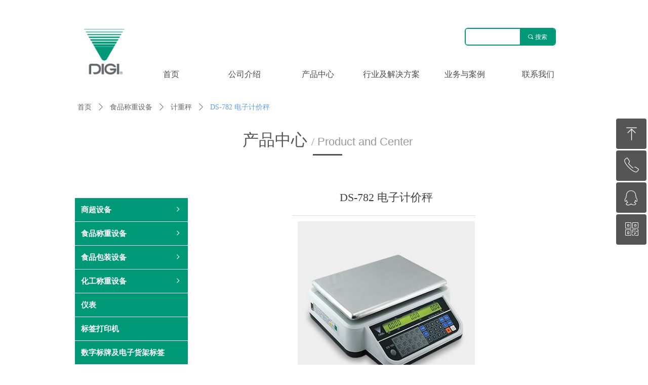

--- FILE ---
content_type: text/css
request_url: https://img.wanwang.xin/pubsf/10228/10228900/css/1133605_Pc_zh-CN.css?preventCdnCacheSeed=097c05e823e147859fca90d73196ecb4
body_size: 4378
content:
.tem_36_34 .w-image-box {text-align: center;border-top: 0px solid #fff;border-right: 0px solid #fff;border-bottom: 0px solid #fff;border-left: 0px solid #fff;border-radius: 0px;-webkit-opacity: 1;-moz-opacity: 1;-ms-opacity: 1;opacity: 1;filter: alpha(opacity=100);-moz-box-shadow: 0 0 0 transparent;-webkit-box-shadow: 0 0 0 transparent;-ms-box-shadow: 0 0 0 transparent;-o-box-shadow: 0 0 0 transparent;box-shadow: 0 0 0 transparent;box-sizing: border-box;overflow: hidden;}.tem_36_34 .w-image-box img {border: 0;width: 100%;height: 100%;/*object-fit: cover;*/}.tem_3_26 * {box-sizing: content-box;}.tem_3_26 .w-nav {/* reset */margin: 0;padding: 0;position: relative;/* background */background-color: #fff;background-image: none;background-repeat: no-repeat;background-position: 50% 50%;background: -webkit-linear-gradient(none, none);background: -moz-linear-gradient(none, none);background: -ms-linear-gradient(none, none);background: linear-gradient(none, none);background-size: auto;border-top-left-radius: 0;border-bottom-left-radius: 0;border-top-right-radius: 0;border-bottom-right-radius: 0;box-shadow: 0 0 0 rgba(0,0,0,0);}.tem_3_26 .w-nav:after {content: '';display: table;clear: both;zoom: 1}.tem_3_26 .w-nav .w-nav-inner {padding: 0;margin: 0;float: left;list-style: none;width: 25%;height: 54px;line-height: 54px;position: relative;z-index: 2;}.tem_3_26 .w-nav .w-nav-item {padding: 0 15px;margin: 0;position: relative;height: 100%;line-height: inherit;}.tem_3_26 .w-nav .w-nav-item .w-nav-item-link {/* reset */margin: 0;padding: 0;text-decoration: none;outline: none;display: block;height: 100%;color: #4A4A4A;font-weight: normal;font-style: normal;text-decoration: none;text-align: center;white-space: nowrap;overflow: hidden;text-overflow: ellipsis;}.tem_3_26 .w-nav .w-nav-item .w-nav-item-link .w-link-txt {font-family: Tahoma;font-size: 16px;}.tem_3_26 .w-nav .w-nav-item .w-nav-item-link .mw-iconfont {font-size: 16px;}.tem_3_26 .w-nav .w-subnav-item {margin: 0;padding: 0;}.tem_3_26 .w-nav .w-subnav {/* reset */margin: 0px 0 0 !important;padding: 0;display: none;overflow: hidden;/* background */background-color: rgba(0, 153, 119, 0.8);background-image: none;background-repeat: no-repeat;background-position: 50% 50%;background: -webkit-linear-gradient(none, none);background: -moz-linear-gradient(none, none);background: -ms-linear-gradient(none, none);background: linear-gradient(none, none);background-size: auto;}.tem_3_26 .w-nav .w-subnav.userWidth {width: 120px;}.tem_3_26 .w-nav .w-subnav-item {/* reset */margin: 0;padding: 0;list-style: none;}.tem_3_26 .w-nav .w-subnav-item .w-subnav-link {/* reset */margin: 0;padding: 0 15px;height: 100%;line-height: 70px;outline: none;display: block;white-space: nowrap;overflow: hidden;text-overflow: ellipsis;height: 70px;color: #ffffff;font-size: 14px;font-weight: 400;font-style: normal;text-decoration: none;text-align: center;}.tem_3_26 .w-nav .w-subnav-item .w-subnav-link .mw-iconfont {font-size: 14px;}.tem_3_26 .w-nav .w-subnav-item .w-subnav-link .w-link-txt {/* height */font-family: Tahoma;}/* hover */.tem_3_26 .w-nav .w-nav-inner:hover .w-nav-item-link {color: #009977;font-weight: bold;font-style: normal;text-decoration: none;}/* subnav-hover */.tem_3_26 .w-subnav .w-subnav-item:hover {background-color: #fff;background-image: none;background-repeat: no-repeat;background-position: 50% 50%;background: -webkit-linear-gradient(none, none);background: -moz-linear-gradient(none, none);background: -ms-linear-gradient(none, none);background: linear-gradient(none, none);background-size: auto;}.tem_3_26 .w-nav .w-subnav-item:hover .w-subnav-link:hover {color: #009977;font-weight: 400;font-style: normal;text-decoration: none;}.tem_3_26 .w-nav .w-subnav-item .w-subnav-link .navchildren {display: none;}.tem_3_26 .w-nav .w-subnav-item:hover .w-subnav-link:hover .navchildren {display: inline;}/* current */.tem_3_26 .w-nav .w-nav-item.current {overflow: hidden;background-image: none;background-repeat: no-repeat;background-position: 50% 50%;background: -webkit-linear-gradient(none, none);background: -moz-linear-gradient(none, none);background: -ms-linear-gradient(none, none);background: linear-gradient(none, none);background-size: auto;}.tem_3_26 .w-nav .sliding-box:first-child + .w-nav-inner .w-nav-item.current {border-top-left-radius: 0;border-bottom-left-radius: 0;}.tem_3_26 .w-nav .w-nav-inner:last-child .w-nav-item.current {border-top-right-radius: 0;border-bottom-right-radius: 0;}.tem_3_26 .w-nav .w-nav-item.current .w-nav-item-link {color: #009977;font-weight: bold;font-style: normal;text-decoration: none;}/* current */.tem_3_26 .w-nav .w-subnav-item.current {background-color: #fff;background-image: none;background-repeat: no-repeat;background-position: 50% 50%;background: -webkit-linear-gradient(none, none);background: -moz-linear-gradient(none, none);background: -ms-linear-gradient(none, none);background: linear-gradient(none, none);background-size: auto;}.tem_3_26 .w-nav .w-subnav-item.current .w-subnav-link {color: #009977;font-weight: 400;font-style: normal;text-decoration: none;}.tem_3_26 .sliding-box {padding: 0;margin: 0;list-style: none;width: 870px;height: 54px;overflow: hidden;position: absolute;top: -0;left: 0;border-radius: 0;z-index: -0;/* border */border-top-width: 0;border-right-width: 0;border-bottom-width: 0;border-left-width: 0;border-top-style: solid;border-right-style: solid;border-bottom-style: solid;border-left-style: solid;border-top-color: transparent;border-right-color: transparent;border-bottom-color: transparent;border-left-color: transparent;}.tem_3_26 .sliding {display: none;position: absolute;z-index: 1;width: 25%;left: 0;bottom: 0;height: 3px;background-color: rgb(0, 153, 119);background-image: none;background-repeat: no-repeat;background-position: 50% 50%;background: -webkit-linear-gradient(none, none);background: -moz-linear-gradient(none, none);background: -ms-linear-gradient(none, none);background: linear-gradient(none, none);background-size: auto;}.tem_3_26 .w-nav .w-nav-item .sliding {width: 100% !important;}.tem_3_26 .w-nav .w-nav-item.current .sliding {display: block;}.tem_45_0  .w-search{/* reset */margin:0;padding:0;/*size*/width:180px;}.tem_45_0  .w-search .w-search-main{margin:0;padding:0;overflow:hidden;/* border-width */border-top-width:2px;border-right-width:2px;border-bottom-width:2px;border-left-width:2px;/* border-style */border-top-style:solid;border-right-style:solid;border-bottom-style:solid;border-left-style:solid;/* border-color */border-top-color:#009977;border-right-color:#009977;border-bottom-color:#009977;border-left-color:#009977;border-radius:6px;}.tem_45_0  .w-search-main:after{content:'';display: block;clear:both;zoom:1;}.tem_45_0  .w-search .w-search-inner{/* reset */margin:0;padding:0;display:block;overflow:hidden;height:35px;/* background */background-color:#fff;background-image:none;background-repeat:no-repeat;background-position:50% 50%;background:-webkit-linear-gradient(none, none);background:-moz-linear-gradient(none, none);background:-ms-linear-gradient(none, none);background:linear-gradient(none, none);}.tem_45_0  .w-search .w-search-inner .w-search-input{/* reset */margin:0;padding:0 10px;display:block;box-sizing:border-box;border:0;outline:none;background: none;/* font */font-family:Tahoma;font-size:12px;color:#555555;font-weight:400;font-style:normal;text-decoration:none;text-align:left;/* size */width:100%;}.tem_45_0 .w-search .w-search-inner .w-search-input:-moz-placeholder{/*-font-*/color:#555555;font-size:12px;font-family:Tahoma;filter:alpha(opacity=50);-moz-opacity: 0.5;-webkit-opacity: 0.5;-ms-opacity: 0.5;-o-opacity: 0.5;opacity: 0.5;}.tem_45_0 .w-search .w-search-inner .w-search-input::-moz-placeholder {/*-font-*/color:#555555;font-size:12px;font-family:Tahoma;filter:alpha(opacity=50);-moz-opacity: 0.5;-webkit-opacity: 0.5;-ms-opacity: 0.5;-o-opacity: 0.5;opacity: 0.5;}.tem_45_0 .w-search .w-search-inner .w-search-input:-ms-input-placeholder{/*-font-*/color:#555555;font-size:12px;font-family:Tahoma;filter:alpha(opacity=50);-moz-opacity: 0.5;-webkit-opacity: 0.5;-ms-opacity: 0.5;-o-opacity: 0.5;opacity: 0.5;}.tem_45_0 .w-search .w-search-inner .w-search-input::-webkit-input-placeholder{/*-font-*/color:#555555;font-size:12px;font-family:Tahoma;filter:alpha(opacity=50);-moz-opacity: 0.5;-webkit-opacity: 0.5;-ms-opacity: 0.5;-o-opacity: 0.5;opacity: 0.5;}/*- w-placeholder -*/.tem_45_0 .w-search .w-search-inner.w-placeholder {height: 100%;}.tem_45_0 .w-placeholder .placeholder-text {position: relative;height: 100%;top: 0;left: 0;}.tem_45_0 .w-placeholder .placeholder-text .placeholder-text-in {/*-display-*/display: block;padding: 0 10px;/*-position-*/position: absolute;left: 0;top: 0;bottom: 0;/*-size-*/height: 100%;/*-font-*/color: #555555;font-size: 12px;font-family: Tahoma;filter: alpha(opacity=50);-moz-opacity: 0.5;-webkit-opacity: 0.5;-ms-opacity: 0.5;-o-opacity: 0.5;opacity: 0.5;}.tem_45_0 .w-search .w-searchkey{padding:0;margin:0;box-sizing:border-box;width:100%;display:none;overflow: hidden;position:relative;top: -2px;/* border-width */border-top-width:2px;border-right-width:2px;border-bottom-width:2px;border-left-width:2px;/* border-style */border-top-style:solid;border-right-style:solid;border-bottom-style:solid;border-left-style:solid;/* border-color */border-top-color:#009977;border-right-color:#009977;border-bottom-color:#009977;border-left-color:#009977;border-radius:6px;}.tem_45_0 .w-search .w-searchkey .w-searchkey-item{padding:0;margin:0;list-style:none;width:100%;height:35px;line-height:35px;}.tem_45_0 .w-search .w-searchkey .w-searchkey-item a{box-sizing:border-box;display:block;text-decoration:none;margin:0;padding:0 10px;height:100%;color:#666;white-space:nowrap;overflow:hidden;text-overflow:ellipsis;font-family:Tahoma;font-size:12px;color:#555555;font-weight:400;font-style:normal;text-decoration:none;text-align:left;background-color:#fff;background-image:none;background-repeat:no-repeat;background-position:50% 50%;background:-webkit-linear-gradient(none, none);background:-moz-linear-gradient(none, none);background:-ms-linear-gradient(none, none);background:linear-gradient(none, none);}.tem_45_0  .w-search .w-searchkey .w-searchkey-item a:hover{color:#444444;font-weight:400;font-style:normal;text-decoration:none;text-align:left;/* background */background-color:rgb(0, 153, 119);background-image:none;background-repeat:no-repeat;background-position:50% 50%;background:-webkit-linear-gradient(none, none);background:-moz-linear-gradient(none, none);background:-ms-linear-gradient(none, none);background:linear-gradient(none, none);}.tem_45_0 .w-search .w-searchkey .w-searchkey-item a.current{color:#333;font-weight:400;font-style:normal;text-decoration:none;text-align:left;/* background */background-color:#e6e9ed;background-image:none;background-repeat:no-repeat;background-position:50% 50%;background:-webkit-linear-gradient(none, none);background:-moz-linear-gradient(none, none);background:-ms-linear-gradient(none, none);background:linear-gradient(none, none);}.tem_45_0  .w-search .w-search-btn{/* reset */margin:0;padding:0 15px;float:right;outline:none;overflow:hidden;/* size */height:35px;line-height:35px;/* font */font-family:Tahoma;font-size:12px;color:#fff;font-weight:400;font-style:normal;text-decoration:none;text-align:left;/* background */background-color:rgb(0, 153, 119);background-image:none;background-repeat:no-repeat;background-position:50% 50%;background:-webkit-linear-gradient(none, none);background:-moz-linear-gradient(none, none);background:-ms-linear-gradient(none, none);background:linear-gradient(none, none);}.tem_45_0  .w-search .w-search-btn .w-search-btn-icon{font-size:12px;}.tem_45_0 .w-search .w-search-btn .w-search-btn-icon.w-icon-hide{display:none;}.tem_45_0  .w-search .w-search-btn .w-search-btn-txt{/* reset */margin:0;padding:0;/* display */display:inline;}.tem_45_0 .w-search .w-search-btn .w-search-btn-txt.w-hide{display:none;}/* hover */.tem_45_0  .w-search .w-search-btn:hover{/* reset */margin:0;padding:0 15px;/* font */color:#fff;font-weight:400;font-style:normal;text-decoration:none;/* background */background-color:rgb(0, 153, 119);background-image:none;background-repeat:no-repeat;background-position:50% 50%;background:-webkit-linear-gradient(none, none);background:-moz-linear-gradient(none, none);background:-ms-linear-gradient(none, none);background:linear-gradient(none, none);}#smv_tem_48_37:hover {z-index: 9999 !important;}.tem_48_37_c.w-cs {position: absolute;right: 3px;z-index: 9999;font-family: Tahoma;overflow: hidden;}.tem_48_37_c.w-cs ul.w-cs-btn {margin: 0;padding: 0;list-style: none;}.tem_48_37_c.w-cs ul.w-cs-btn li {position: relative;height: 60px;margin-bottom: 3px;border-top-color: #fff;border-top-width: 0;border-top-style: solid;border-right-color: #fff;border-right-width: 0;border-right-style: solid;border-bottom-color: #fff;border-bottom-width: 0;border-bottom-style: solid;border-left-color: #fff;border-left-width: 0;border-left-style: solid;border-radius: 4px;box-shadow: 0px 0px 0px rgba(0,0,0,0);clear: both;/*width: 100%;*/overflow: hidden;white-space: nowrap;text-overflow: ellipsis;color: rgba(255,255,255,1);}.tem_48_37_c.w-cs ul.w-cs-btn li .w-cs-list-warp {position: relative;z-index: 99;background-color: rgb(85, 85, 85);background-image: none;background-repeat: repeat;background-position: 0 0;background: -moz-linear-gradient(top, none, none);background: -o-linear-gradient(top, none, none);background: linear-gradient(top, none, none);background: -webkit-gradient(linear, left top, left bottom, from(none), to(none));}.tem_48_37_c.w-cs ul li:hover {border-color: #fff;color: rgba(255,255,255,1);}.tem_48_37_c.w-cs ul li:hover .w-cs-list-warp {background-color: rgb(85, 85, 85);background-image: none;background-repeat: repeat;background-position: 0 0;background: -moz-linear-gradient(top, none, none);background: -o-linear-gradient(top, none, none);background: linear-gradient(top, none, none);background: -webkit-gradient(linear, left top, left bottom, from(none), to(none));}.tem_48_37_c.w-cs ul .w-cs-list.w-hide {display: none;}.tem_48_37_c.w-cs ul .w-cs-list span.w-cs-icon {display: block;float: left;width: 60px;height: 60px;line-height: 60px;text-align: center;border-radius: 4px;}.tem_48_37_c.w-cs ul .w-cs-list span.w-cs-icon i {font-size: 34px;color: rgba(255,255,255,1);}.tem_48_37_c.w-cs ul li:hover span.w-cs-icon i {font-size: 34px;color: #fff;}.tem_48_37_c.w-cs ul li:hover .w-cs-text {color: #fff;}.tem_48_37_c.w-cs ul.w-cs-btn li .w-cs-icon i.icon-phone,.tem_48_37_c.w-cs ul.w-cs-btn li .w-cs-icon i.icon-qrcode {font-size: 29px;}.tem_48_37_c.w-cs .w-cs-list .w-cs-text {padding-right: 20px;padding-left: 2px;line-height: 60px;color: rgba(255,255,255,1);font-size: 14px;font-weight: 400;font-style: normal;font-family: Tahoma;text-decoration: none;text-align: left;white-space: nowrap;overflow: hidden;text-overflow: ellipsis;display: block;}.tem_48_37_c.w-cs .w-cs-code {padding: 0 20px 20px;}.tem_48_37_c.w-cs .w-cs-code img {margin: 0 auto;display: block;width: 160px;height: auto;}.tem_38_49 {position: relative;}.tem_38_49 .fullcolumn-outer {background-color: rgb(42, 42, 42);background-image: none;background-position: left top;background-repeat: repeat;background: -moz-linear-gradient(top, none, none);background: -o-linear-gradient(top, none, none);background: linear-gradient(top, none, none);background: -webkit-gradient(linear, left top, left bottom, from(none), to(none));background-size: auto;position: absolute;top: 0px;bottom: 0px;z-index: -1;}.tem_38_49 .fullcolumn-inner {background-color: transparent;background-image: none;background-repeat: repeat;background-position: left top;background: -moz-linear-gradient(top, none, none);background: -o-linear-gradient(top, none, none);background: linear-gradient(top, none, none);background: -webkit-gradient(linear, left top, left bottom, from(none), to(none));position: relative;margin: 0 auto;width: 100%;height: 100%;}.smartFixed .tem_38_49 .fullcolumn-outer {left: 0 !important;}.tem_42_49 .w-company-info {line-height: 18px;text-align: left;}.tem_42_49 .w-company-info .company-info-item a {display: block;padding-left: 35px;margin-top: 10px;color: #009977;font-size: 30px;margin-left: 5px;font-family: 'Microsoft YaHei';}.tem_42_49 .w-company-info .company-info-item:first-child {margin-top: 0;}.tem_42_49 .w-company-info .company-info-item .company-info-icon {position: relative;left: -5px;margin-left: -35px;display: inline-block;*display: inline;*zoom: 1;width: 35px;vertical-align:top;}.tem_42_49 .w-company-info .company-info-item .company-info-icon.mw-icon-hide {display: none}.tem_42_49 .w-company-info .company-info-item .ltd-icon {color: #009977;font-size: 35px;}.tem_42_49 .w-company-info .company-info-item .company-info-icon.mw-icon-hide {display: none}.tem_39_49 .w-company-info {line-height: 18px;text-align: left;}.tem_39_49 .w-company-info .company-info-item a {display: block;padding-left: 35px;margin-top: 10px;color: #009977;font-size: 30px;margin-left: 5px;font-family: 'Microsoft YaHei';}.tem_39_49 .w-company-info .company-info-item:first-child {margin-top: 0;}.tem_39_49 .w-company-info .company-info-item .company-info-icon {position: relative;left: -5px;margin-left: -35px;display: inline-block;*display: inline;*zoom: 1;width: 35px;vertical-align:top;}.tem_39_49 .w-company-info .company-info-item .company-info-icon.mw-icon-hide {display: none}.tem_39_49 .w-company-info .company-info-item .ltd-icon {color: #009977;font-size: 35px;}.tem_39_49 .w-company-info .company-info-item .company-info-icon.mw-icon-hide {display: none}.tem_46_32 {color: inherit;}.tem_46_32 h1, .tem_46_32 h2, .tem_46_32 h3, .tem_46_32 h4, .tem_46_32 h5, .tem_46_32 h6 {font-weight: normal;line-height: 1.2;}.tem_46_32 h2 {font-size: 1.5em;font-weight: normal;}.tem_46_32 h1 {font-size: 2em;font-weight: normal;}.tem_46_32 h3 {font-size: 1.17em;font-weight: normal;}.tem_46_32 h4 {font-size: 13px;font-weight: normal;}.tem_46_32 h5 {font-size: 0.83em;font-weight: normal;}.tem_46_32 h6 {font-size: 0.67em;font-weight: normal;}#cke_txtc_tem_46_32 {z-index: 1000001 !important;}.cke_editor_txtc_tem_46_32_dialog .cke_dialog {z-index: 1000001 !important;}.cke_dialog_background_cover {z-index: 100000 !important;}.hidden-border {border: transparent 1px dotted;}table.cke_show_border,table.cke_show_border > tr > td,table.cke_show_border > tr > th,table.cke_show_border > tbody > tr > td,table.cke_show_border > tbody > tr > th,table.cke_show_border > thead > tr > td,table.cke_show_border > thead > tr > th,table.cke_show_border > tfoot > tr > td,table.cke_show_border > tfoot > tr > th {border: #d3d3d3 1px dotted;}.tem_33_17 {position: relative;}.tem_33_17 .fullcolumn-outer {background-color: rgb(0, 0, 0);background-image: none;background-position: left top;background-repeat: repeat;background: -moz-linear-gradient(top, none, none);background: -o-linear-gradient(top, none, none);background: linear-gradient(top, none, none);background: -webkit-gradient(linear, left top, left bottom, from(none), to(none));background-size: auto;position: absolute;top: 0px;bottom: 0px;z-index: -1;}.tem_33_17 .fullcolumn-inner {background-color: transparent;background-image: none;background-repeat: repeat;background-position: left top;background: -moz-linear-gradient(top, none, none);background: -o-linear-gradient(top, none, none);background: linear-gradient(top, none, none);background: -webkit-gradient(linear, left top, left bottom, from(none), to(none));position: relative;margin: 0 auto;width: 100%;height: 100%;}.smartFixed .tem_33_17 .fullcolumn-outer {left: 0 !important;}.tem_43_23 .w-company-info {line-height: 20px;text-align: center;}.tem_43_23 .w-company-info .company-info-item a {width: 100%;font-family: 'Microsoft YaHei';color: #ffffff;font-size: 12px;}.tem_43_23 .w-company-info .company-info-item:first-child {padding-left: 0;}.tem_43_23 .w-company-info .company-info-item {padding-left: 10px;}.tem_43_23 .w-company-info .company-info-item .company-info-icon {vertical-align: top;}.tem_43_23 .w-company-info .company-info-item .company-info-icon.mw-icon-hide {display: none}.tem_43_23 .w-company-info .company-info-item .ltd-icon {margin-right: 5px;color: #D7D7D7;font-size: 12px;}.tem_37_28 .w-image-box {text-align: center;border-top: 0px solid #fff;border-right: 0px solid #fff;border-bottom: 0px solid #fff;border-left: 0px solid #fff;border-radius: 0px;-webkit-opacity: 1;-moz-opacity: 1;-ms-opacity: 1;opacity: 1;filter: alpha(opacity=100);-moz-box-shadow: 0 0 0 transparent;-webkit-box-shadow: 0 0 0 transparent;-ms-box-shadow: 0 0 0 transparent;-o-box-shadow: 0 0 0 transparent;box-shadow: 0 0 0 transparent;box-sizing: border-box;overflow: hidden;}.tem_37_28 .w-image-box img {border: 0;width: 100%;height: 100%;/*object-fit: cover;*/}.tem_28_20 {position: relative;}.tem_28_20 .fullcolumn-outer {background-color: rgba(0, 0, 0, 0);background-image: none;background-position: 50% 50%;background-repeat: repeat;background-size: auto;background: -moz-linear-gradient(top, none, none);background: -o-linear-gradient(top, none, none);background: linear-gradient(top, none, none);background: -webkit-gradient(linear, left top, left bottom, from(none), to(none));/* border */border-top: 0px solid #000000;border-bottom: 0px solid #000000;/* border radius */border-radius: 0;position: absolute;top: 0px;bottom: 0px;z-index: -1;}.tem_28_20 .fullcolumn-outer.fixed {background-color: #fff;background-image: none;background-position: 0 0;background-repeat: no-repeat;background-size: auto;background: -moz-linear-gradient(top, none, none);background: -o-linear-gradient(top, none, none);background: linear-gradient(top, none, none);background: -webkit-gradient(linear, left top, left bottom, from(none), to(none));/* border */border-top: 0px solid transparent;border-bottom: 0px solid transparent;-moz-box-shadow: 0 4px 4px rgba(0,0,0,.1);-webkit-box-shadow: 0 4px 4px rgba(0,0,0,.1);-ms-box-shadow: 0 4px 4px rgba(0,0,0,.1);-o-box-shadow: 0 4px 4px rgba(0,0,0,.1);box-shadow: 0 4px 4px rgba(0,0,0,.1);box-sizing: border-box;}.tem_28_20 .fullcolumn-inner {background-color: transparent;background-image: none;background-repeat: repeat;background-position: 50% 50%;background-size: auto;background: -moz-linear-gradient(top, none, none);background: -o-linear-gradient(top, none, none);background: linear-gradient(top, none, none);background: -webkit-gradient(linear, left top, left bottom, from(none), to(none));position: relative;margin: 0 auto;width: 100%;height: 100%;}.smartFixed .tem_28_20 .fullcolumn-outer {left: 0 !important;}.tem_29_38 .w-crumbs {/*-padding-*/padding: 0;margin: 0;/*-size-*/width: 100%;height: auto;line-height: 34px;/*-font-*/text-align: left;/*-font-*/font-size: 14px;color: #609ee9;font-family: Tahoma;font-weight: normal;font-style: normal;text-decoration: none;word-wrap: break-word;word-break: break-all;background-color: transparent;background-image: none;background-repeat: repeat;background-position: 0 0;background: -moz-linear-gradient(top, none, none);background: -o-linear-gradient(top, none, none);background: -ms-linear-gradient(top, none,none);background: linear-gradient(top, none, none);background: -webkit-gradient(linear, left top, left bottom, from(none), to(none));background-size: auto;}.tem_29_38 .w-crumbs:before {content: '';padding: 0 5px;}.tem_29_38 .w-crumbs .w-crumbs-item {/*-padding-*/padding: 0;margin: 0;/*-display-*/display: inline-block;/*-font-*/font-family: Tahoma;font-size: 14px;color: #666;font-weight: normal;font-style: normal;text-decoration: none;word-wrap: break-word;word-break: break-all;outline: none;}.tem_29_38 .w-crumbs .w-crumbs-item:hover {/*-font-*/color: #609ee9;font-weight: normal;font-style: normal;text-decoration: none;}.tem_29_38 .w-crumbs .w-arrowicon {/*-padding-*/padding: 0;margin: 0 3px;/*-display-*/display: inline;/*-font-*/font-size: 14px;color: #666;}.tem_29_38 .w-crumbs .w-arrowicon.w-icon-hide {display: none;}.tem_33_5 > .w-container {border-radius: 0px;-webkit-border-radius: 0px;-moz-border-radius: 0px;border-right: 0 none transparent;border-top: 0 none transparent;border-bottom: 0 none transparent;border-left: 0 none transparent;border-radius: 0px;background-color: rgba(0, 0, 0, 0);background-image: none;background-repeat: repeat;background-position: 0 0;background: -moz-linear-gradient(top, none, none);background: -o-linear-gradient(top, none, none);background: -ms-linear-gradient(top, none,none);background: linear-gradient(top, none, none);background: -webkit-gradient(linear, left top, left bottom, from(none), to(none));background-size: auto;/*-box-shadow-*/-moz-box-shadow: 0 0 0px rgb(204, 204, 204);-webkit-box-shadow: 0 0 0px rgb(204, 204, 204);-ms-box-shadow: 0 0 0px rgb(204, 204, 204);-o-box-shadow: 0 0 0px rgb(204, 204, 204);box-shadow: 0 0 0px rgb(204, 204, 204);position: absolute;left: 0px;top: 0px;bottom: 0px;right: 0px;}.tem_33_5 > .w-container > div {width: 100%;height: 100%;position: relative;}.tem_34_45 .w-title {/*-padding-*/padding: 0;margin: 0;/*-size-*/width: 100%;height: auto;/*-font-*/font-family: 'Noto Sans CJK';color: #404040;font-size: 22px;font-weight: normal;font-style: normal;text-decoration: none;text-align: center;line-height: 34px;word-wrap: break-word;word-break: normal;}.tem_35_38 .w-line {/*-block-*/display:block;/*-margin-*/margin:0;margin-top: -0;padding:0;/*-top-*/top: 50%;/*-size-*/width:361px;height:1px;/*-font-*/font-size:0;/*-border-*/border-bottom-width:1px;border-bottom-style:solid;border-bottom-color:rgba(221,221,221,1);/*-box-shadow-*/-moz-box-shadow:0 0 0 transparent;-webkit-box-shadow:0 0 0 transparent;-ms-box-shadow:0 0 0 transparent;-o-box-shadow:0 0 0 transparent;box-shadow:0 0 0 transparent;}.tem_36_23 .w-slider {/*-padding-*/padding: 0;margin: 0 auto;/*-position-*/position: relative;top: 0px;left: 0px;/*-size-*/width: 350px;height: 350px;cursor: default;/*-overflow-*/overflow: visibility;visibility: hidden;}.tem_36_23 .w-slider {/*-size-*/width: 350px;height: 350px;}.tem_36_23 .w-slider .w-slider-wrap {/*-size-*/width: 350px;height: 350px;/* position */position: relative;top: 0px;left: 0px;overflow: hidden;cursor: default;}.tem_36_23 .w-slider .w-slider-wrap .w-imglink {display: block;width: 100%;height: 100%;/* background */background-image: none;background-repeat: no-repeat;background-position: 50% 50%;background: -moz-linear-gradient(top, none, none);background: -webkit-gradient(linear, left top, left bottom, from(none), to(none));background: -o-linear-gradient(top, none, none);background: -ms-linear-gradient(top, none,none);background: linear-gradient(top, none, none);}.tem_36_23 .w-slider .w-slider-title {/*-position-*/position: absolute;bottom: 0px;left: 0px;/*-size-*/width: 350px;height: 36px;}.tem_36_23 .w-slider .w-slider-title .w-slider-titlewrap {cursor: default;}.tem_36_23 .w-slider .w-slider-title .w-slider-titlein {/*-position-*/position: absolute;top: 0;left: 0;/*-size-*/width: 350px;height: 36px;}.tem_36_23 .w-slider .w-slider-title .w-slider-titletext {/*-position-*/position: absolute;top: 0;left: 0;/*-size-*/width: 100%;height: 36px;line-height: 36px;/*font*/font-family: Tahoma;font-size: 12px;color: #FFF;text-align: left;font-weight: normal;font-style: normal;text-decoration: none;}.tem_36_23 .w-slider .w-slider-title .w-slider-titlebg {/*-position-*/position: absolute;top: 0;left: 0;/*-size-*/width: 100%;height: 100%;/*-background-*/background-color: rgba(000,000,000,.2);}.tem_36_23 .w-slider .w-point {/*-position-*/position: absolute;z-index: 9;bottom: -20px;right: 16px;}.tem_36_23 .w-slider .w-point .w-point-item {/*-size-*/width: 42px;height: 9px;/*-background-*/border-top: 1px rgba(200,200,200,1) solid;background-color: transparent;/*-transition-*/-webkit-transition: all 300ms linear;-moz-transition: all 300ms linear;-o-transition: all 300ms linear;-ms-transition: all 300ms linear;transition: all 300ms linear;cursor: pointer;}.tem_36_23 .w-slider .w-point .w-point-item:hover {/*-size-*/width: 42px;height: 4px;/*-background-*/border-top: none;background-color: rgba(90,90,90,1);cursor: pointer;}.tem_36_23 .w-slider .w-point .w-point-item.w-point-itemav {/*-size-*/width: 42px;height: 4px;/*-background-*/border-top: none;background-color: rgba(90,90,90,1);}.tem_36_23 .w-slider .w-point-left, .tem_36_23 .w-slider .w-point-right {/*-display-*/display: block;/*-position-*/position: absolute;bottom: 0;/*-size-*/width: 30px;height: 50px;background-color: rgba(000,000,000,.2);cursor: pointer;text-align: center;overflow: hidden;/*-transition-*/-webkit-transition: all 200ms linear;-moz-transition: all 200ms linear;-o-transition: all 200ms linear;-ms-transition: all 200ms linear;transition: all 200ms linear;}.tem_36_23 .w-slider .w-point-left:hover, .tem_36_23 .w-sliderd .w-point-right:hover {background-color: rgba(000,000,000,.4);}.tem_36_23 .w-slider .w-point-left {/*-position-*/left: 12px;}.tem_36_23 .w-slider .w-point-right {/*-position-*/right: 12px;}.tem_36_23 .w-slider .w-point-left .w-itemicon, .w-slider .w-point-right .w-itemicon {/*-font-*/color: #FFF;font-size: 16px;line-height: 50px;filter: alpha(opacity=8);-moz-opacity: .8;-webkit-opacity: .8;-ms-opacity: .8;-o-opacity: .8;opacity: .8;}.tem_37_8 .w-info {/*-padding-*/padding: 0;margin: 0;/*-size-*/width: 100%;height: auto;/*-font-*/font-family: Tahoma;color: #666;font-size: 14px;font-weight: normal;font-style: normal;text-decoration: none;text-align: left;line-height: 26px;word-wrap: break-word;word-break: normal;}.tem_38_24 .w-detail{/*-padding-*/padding:0;margin:0;/*-size-*/width:100%;height:auto;/*-font-*/font-family:Tahoma;color:#404040;font-size:14px;font-weight:normal;font-style:normal;text-decoration:none;text-align:left;line-height:24px;word-wrap:break-word;word-break:normal;}.tem_38_24 .w-detail img {max-width: 100% !important;height: auto !important;}.tem_38_24 .w-detailcontent {text-align: center;}.tem_38_24 .pagination {margin-top: 16px;display: inline-block;text-align: center;color: #666;font-size: 12px;}.tem_38_24 .pagination .page, .tem_38_24 .pagination .other_page {margin-right: 5px;display: inline-block;border: 1px #DDDDDD solid;border-radius: 3px;background-color: #FFF;padding: 9px 12px;color: #666;font-size: 12px;}.tem_38_24 .pagination .page:hover, .tem_38_24 .pagination .other_page:hover {background-color: #EEEEEE;cursor: pointer;}.tem_38_24 .pagination .current_page {margin: 0 11px 0 5px;color: #404040;}.tem_38_24 .pagination .page.hover {background-color: #EEEEEE;color: #404040;}.tem_40_49 .w-category {/*-padding-*/padding: 0;margin: 0;/*-size-*/width: 180px;height: auto;/*border*/border-top: 0 solid #ddd;border-right: 0 solid #ddd;border-bottom: 0 solid #ddd;border-left: 0 solid #ddd;/* border radius */border-radius: 0;/* box-shadow */-moz-box-shadow: 0 0 0 transparent;-webkit-box-shadow: 0 0 0 transparent;-ms-box-shadow: 0 0 0 transparent;-o-box-shadow: 0 0 0 transparent;box-shadow: 0 0 0 transparent;}.tem_40_49 .w-category ul {margin: 0;padding: 0;}.tem_40_49 .w-category ul li {position: relative;display: block;list-style: none;}.tem_40_49 .w-category ul li h3 {display: block;margin: 0;}.tem_40_49 .w-category ul li h3 a {display: block;padding: 12px;line-height: 8.313px;overflow: hidden;white-space: nowrap;text-overflow: ellipsis;}.tem_40_49 .w-category ul li h3 a i {float: right;}.tem_40_49 ul.w-category-list {/*-size-*/width: 180px;height: auto;}.tem_40_49 ul li.w-category-list-item {border-bottom-width: 1px;border-bottom-style: solid;border-bottom-color: #ffffff;}.tem_40_49 ul li.w-category-list-item:last-of-type, .tem_40_49 ul li.w-category-listsecond-item:last-of-type, .tem_40_49 ul li.w-category-listthird-item:last-of-type {border-bottom: 0;}.tem_40_49 ul li.w-category-list-item .w-category-list-title {background-color: rgb(0, 153, 119);background-image: none;background-repeat: no-repeat;background-position: 0 0;background: -webkit-linear-gradient(none, none);background: -moz-linear-gradient(none, none);background: -ms-linear-gradient(none, none);background: linear-gradient(none, none);background-size: auto;}.tem_40_49 ul li.w-category-list-item:first-child .w-category-list-title {border-top-left-radius: 0;border-top-right-radius: 0;}.tem_40_49 ul li.w-category-list-item:last-child .w-category-list-title {border-bottom-left-radius: 0;border-bottom-right-radius: 0;}.tem_40_49 ul li.w-category-list-item .w-category-list-title a {/* font */font-family: 'Noto Sans CJK';font-size: 15px;color: #fff;font-weight: bold;font-style: normal;text-decoration: none;text-align: left;}.tem_40_49 ul li.w-category-list-item .w-category-list-title a i {font-size: 15px;}.tem_40_49 ul li.w-category-list-item .w-category-list-title:hover, .tem_40_49 ul li.w-category-list-item.active .w-category-list-title {/* background */background-color: rgba(243, 243, 243, 0.8);background-image: none;background-repeat: no-repeat;background-position: 0 0;background: -webkit-linear-gradient(none, none);background: -moz-linear-gradient(none, none);background: -ms-linear-gradient(none, none);background: linear-gradient(none, none);background-size: auto;/* font */color: #009977;font-weight: bold;font-style: normal;text-decoration: none;}.tem_40_49 ul li.w-category-list-item .w-category-list-title:hover a, .tem_40_49 ul li.w-category-list-item.active .w-category-list-title a {color: #009977;font-weight: bold;font-style: normal;text-decoration: none;}.tem_40_49 ul li.w-category-list-item.on .w-category-list-title {background-color: rgba(7,144,210,1);background-image: none;background-repeat: no-repeat;background-position: 0 0;background: -webkit-linear-gradient(none, none);background: -moz-linear-gradient(none, none);background: -ms-linear-gradient(none, none);background: linear-gradient(none, none);background-size: auto;/* font */color: #fff;font-weight: 400;font-style: normal;text-decoration: none;}.tem_40_49 ul li.w-category-list-item.on .w-category-list-title a {color: #fff;font-weight: 400;font-style: normal;text-decoration: none;}.tem_40_49 ul.w-category-listsecond {position: absolute;left: 180px;top: 0;display: block;width: 180px;display: none;}.tem_40_49 ul li.w-category-listsecond-item {/* border */border-bottom: 1px solid #ffffff;}.tem_40_49 ul li.w-category-listsecond-item .w-category-listsecond-title {/* background */background-color: rgb(243, 243, 243);background-image: none;background-repeat: no-repeat;background-position: 0 0;background: -webkit-linear-gradient(none, none);background: -moz-linear-gradient(none, none);background: -ms-linear-gradient(none, none);background: linear-gradient(none, none);background-size: auto;}.tem_40_49 ul li.w-category-listsecond-item .w-category-listsecond-title a {/* font */font-family: 'Noto Sans CJK';font-size: 15px;color: #009977;font-weight: bold;font-style: normal;text-decoration: none;text-align: left;}.tem_40_49 ul li.w-category-listsecond-item .w-category-listsecond-title a i {font-size: 15px;}.tem_40_49 ul li.w-category-listsecond-item .w-category-listsecond-title:hover, .tem_40_49 ul li.w-category-listsecond-item.active .w-category-listsecond-title {/* background */background-color: rgba(0, 153, 119, 0.8);background-image: none;background-repeat: no-repeat;background-position: 0 0;background: -webkit-linear-gradient(none, none);background: -moz-linear-gradient(none, none);background: -ms-linear-gradient(none, none);background: linear-gradient(none, none);background-size: auto;/* font */color: #fff;font-weight: bold;font-style: normal;text-decoration: none;}.tem_40_49 ul li.w-category-listsecond-item .w-category-listsecond-title:hover a, .tem_40_49 ul li.w-category-listsecond-item.active .w-category-listsecond-title a {/* font */color: #fff;font-weight: bold;font-style: normal;text-decoration: none;}.tem_40_49 ul li.w-category-listsecond-item.on .w-category-listsecond-title {/* background */background-color: rgba(7,144,210,1);background-image: none;background-repeat: no-repeat;background-position: 0 0;background: -webkit-linear-gradient(none, none);background: -moz-linear-gradient(none, none);background: -ms-linear-gradient(none, none);background: linear-gradient(none, none);background-size: auto;/* font */color: #fff;font-weight: 400;font-style: normal;text-decoration: none;}.tem_40_49 ul li.w-category-listsecond-item.on .w-category-listsecond-title a {/* font */color: #fff;font-weight: 400;font-style: normal;text-decoration: none;}.tem_40_49 ul.w-category-listthird {position: absolute;left: 180px;top: 0;display: block;width: 180px;display: none;}.tem_40_49 ul li.w-category-listthird-item {/* border */border-bottom: 0 solid transparent;}.tem_40_49 ul li.w-category-listthird-item .w-category-listthird-title {/* background */background-color: rgba(55,176,234,1);background-image: none;background-repeat: no-repeat;background-position: 0 0;background: -webkit-linear-gradient(none, none);background: -moz-linear-gradient(none, none);background: -ms-linear-gradient(none, none);background: linear-gradient(none, none);background-size: auto;}.tem_40_49 ul li.w-category-listthird-item .w-category-listthird-title a {/* font */font-family: Tahoma;font-size: 12px;color: #fff;font-weight: 400;font-style: normal;text-decoration: none;text-align: left;}.tem_40_49 ul li.w-category-listthird-item .w-category-listthird-title a i {font-size: 12px;}.tem_40_49 ul li.w-category-listthird-item .w-category-listthird-title:hover, .tem_40_49 ul li.w-category-listthird-item.active .w-category-listthird-title {/* background */background-color: rgba(55,176,234,0.8);background-image: none;background-repeat: no-repeat;background-position: 0 0;background: -webkit-linear-gradient(none, none);background: -moz-linear-gradient(none, none);background: -ms-linear-gradient(none, none);background: linear-gradient(none, none);background-size: auto;/* font */color: #fff;font-weight: 400;font-style: normal;text-decoration: none;}.tem_40_49 ul li.w-category-listthird-item .w-category-listthird-title:hover a, .tem_40_49 ul li.w-category-listthird-item.active .w-category-listthird-title a {/* font */color: #fff;font-weight: 400;font-style: normal;text-decoration: none;}.tem_40_49 ul li.w-category-listthird-item.on .w-category-listthird-title {/* background */background-color: rgba(55,176,234,1);background-image: none;background-repeat: no-repeat;background-position: 0 0;background: -webkit-linear-gradient(none, none);background: -moz-linear-gradient(none, none);background: -ms-linear-gradient(none, none);background: linear-gradient(none, none);background-size: auto;/* font */color: #fff;font-weight: 400;font-style: normal;text-decoration: none;}.tem_40_49 ul li.w-category-listthird-item.on .w-category-listthird-title a {/* font */color: #fff;font-weight: 400;font-style: normal;text-decoration: none;}.tem_43_48 {color: inherit;}.tem_43_48 h1, .tem_43_48 h2, .tem_43_48 h3, .tem_43_48 h4, .tem_43_48 h5, .tem_43_48 h6 {font-weight: normal;line-height: 1.2;}.tem_43_48 h2 {font-size: 1.5em;font-weight: normal;}.tem_43_48 h1 {font-size: 2em;font-weight: normal;}.tem_43_48 h3 {font-size: 1.17em;font-weight: normal;}.tem_43_48 h4 {font-size: 13px;font-weight: normal;}.tem_43_48 h5 {font-size: 0.83em;font-weight: normal;}.tem_43_48 h6 {font-size: 0.67em;font-weight: normal;}#cke_txtc_tem_43_48 {z-index: 1000001 !important;}.cke_editor_txtc_tem_43_48_dialog .cke_dialog {z-index: 1000001 !important;}.cke_dialog_background_cover {z-index: 100000 !important;}.hidden-border {border: transparent 1px dotted;}table.cke_show_border,table.cke_show_border > tr > td,table.cke_show_border > tr > th,table.cke_show_border > tbody > tr > td,table.cke_show_border > tbody > tr > th,table.cke_show_border > thead > tr > td,table.cke_show_border > thead > tr > th,table.cke_show_border > tfoot > tr > td,table.cke_show_border > tfoot > tr > th {border: #d3d3d3 1px dotted;}.tem_44_48 .w-line {/*-block-*/display:block;/*-margin-*/margin:0;margin-top: -1.5px;padding:0;/*-top-*/top: 50%;/*-size-*/width:58px;height:1px;/*-font-*/font-size:0;/*-border-*/border-bottom-width:3px;border-bottom-style:solid;border-bottom-color:#555555;/*-box-shadow-*/-moz-box-shadow:0 0 0 transparent;-webkit-box-shadow:0 0 0 transparent;-ms-box-shadow:0 0 0 transparent;-o-box-shadow:0 0 0 transparent;box-shadow:0 0 0 transparent;}